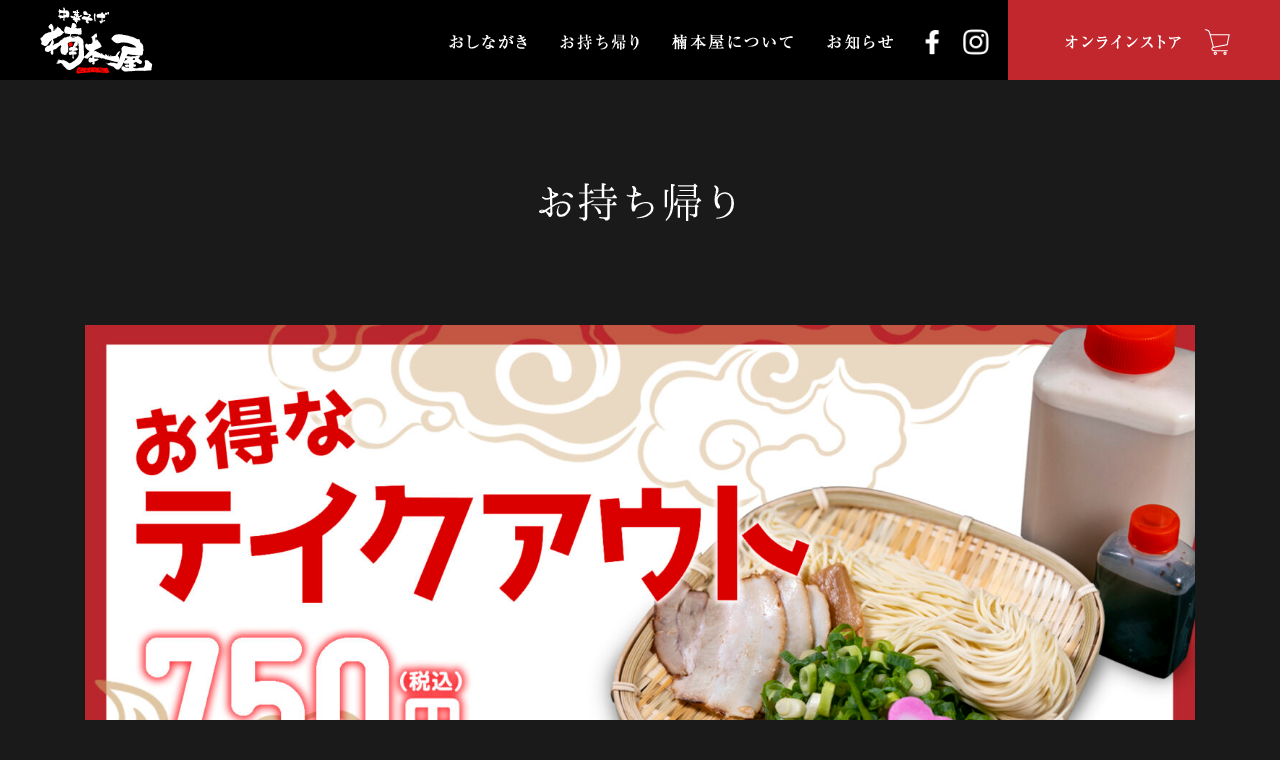

--- FILE ---
content_type: text/html; charset=UTF-8
request_url: https://www.kusumotoya.jp/takeout
body_size: 6755
content:
<!doctype html>
<html lang="ja">
<head>
  <meta name="viewport" content="width=device-width, initial-scale=1.0">
  <meta charset="UTF-8">
  <meta http-equiv="X-UA-Compatible" content="IE=10">
  <meta name="description" content="中華そば　楠本屋のお持ち帰りのページです。" />
  <link href="https://www.kusumotoya.jp/wp/wp-content/themes/kusumotoya/css/bootstrap-4.3.1.css" rel="stylesheet">
  <link rel="stylesheet" type="text/css" media="all" href="https://www.kusumotoya.jp/wp/wp-content/themes/kusumotoya/style.css">
  <link rel="shortcut icon" href="https://www.kusumotoya.jp/favicon.ico">
  <script src="https://www.kusumotoya.jp/wp/wp-content/themes/kusumotoya/js/jquery-3.3.1.min.js"></script>

<title>お持ち帰り | 中華そば　楠本屋</title>
<link rel='dns-prefetch' href='//s.w.org' />
		<script type="text/javascript">
			window._wpemojiSettings = {"baseUrl":"https:\/\/s.w.org\/images\/core\/emoji\/13.0.0\/72x72\/","ext":".png","svgUrl":"https:\/\/s.w.org\/images\/core\/emoji\/13.0.0\/svg\/","svgExt":".svg","source":{"concatemoji":"https:\/\/www.kusumotoya.jp\/wp\/wp-includes\/js\/wp-emoji-release.min.js?ver=5.5.17"}};
			!function(e,a,t){var n,r,o,i=a.createElement("canvas"),p=i.getContext&&i.getContext("2d");function s(e,t){var a=String.fromCharCode;p.clearRect(0,0,i.width,i.height),p.fillText(a.apply(this,e),0,0);e=i.toDataURL();return p.clearRect(0,0,i.width,i.height),p.fillText(a.apply(this,t),0,0),e===i.toDataURL()}function c(e){var t=a.createElement("script");t.src=e,t.defer=t.type="text/javascript",a.getElementsByTagName("head")[0].appendChild(t)}for(o=Array("flag","emoji"),t.supports={everything:!0,everythingExceptFlag:!0},r=0;r<o.length;r++)t.supports[o[r]]=function(e){if(!p||!p.fillText)return!1;switch(p.textBaseline="top",p.font="600 32px Arial",e){case"flag":return s([127987,65039,8205,9895,65039],[127987,65039,8203,9895,65039])?!1:!s([55356,56826,55356,56819],[55356,56826,8203,55356,56819])&&!s([55356,57332,56128,56423,56128,56418,56128,56421,56128,56430,56128,56423,56128,56447],[55356,57332,8203,56128,56423,8203,56128,56418,8203,56128,56421,8203,56128,56430,8203,56128,56423,8203,56128,56447]);case"emoji":return!s([55357,56424,8205,55356,57212],[55357,56424,8203,55356,57212])}return!1}(o[r]),t.supports.everything=t.supports.everything&&t.supports[o[r]],"flag"!==o[r]&&(t.supports.everythingExceptFlag=t.supports.everythingExceptFlag&&t.supports[o[r]]);t.supports.everythingExceptFlag=t.supports.everythingExceptFlag&&!t.supports.flag,t.DOMReady=!1,t.readyCallback=function(){t.DOMReady=!0},t.supports.everything||(n=function(){t.readyCallback()},a.addEventListener?(a.addEventListener("DOMContentLoaded",n,!1),e.addEventListener("load",n,!1)):(e.attachEvent("onload",n),a.attachEvent("onreadystatechange",function(){"complete"===a.readyState&&t.readyCallback()})),(n=t.source||{}).concatemoji?c(n.concatemoji):n.wpemoji&&n.twemoji&&(c(n.twemoji),c(n.wpemoji)))}(window,document,window._wpemojiSettings);
		</script>
		<style type="text/css">
img.wp-smiley,
img.emoji {
	display: inline !important;
	border: none !important;
	box-shadow: none !important;
	height: 1em !important;
	width: 1em !important;
	margin: 0 .07em !important;
	vertical-align: -0.1em !important;
	background: none !important;
	padding: 0 !important;
}
</style>
	<link rel='stylesheet' id='wp-block-library-css'  href='https://www.kusumotoya.jp/wp/wp-includes/css/dist/block-library/style.min.css?ver=5.5.17' type='text/css' media='all' />
<link rel='stylesheet' id='fancybox-css'  href='https://www.kusumotoya.jp/wp/wp-content/plugins/easy-fancybox/fancybox/1.5.4/jquery.fancybox.min.css?ver=5.5.17' type='text/css' media='screen' />
<style id='fancybox-inline-css' type='text/css'>
#fancybox-outer{background:#ffffff}#fancybox-content{background:#ffffff;border-color:#ffffff;color:#000000;}#fancybox-title,#fancybox-title-float-main{color:#fff}
</style>
<link rel='stylesheet' id='wp-pagenavi-css'  href='https://www.kusumotoya.jp/wp/wp-content/plugins/wp-pagenavi/pagenavi-css.css?ver=2.70' type='text/css' media='all' />
<script type='text/javascript' src='https://www.kusumotoya.jp/wp/wp-includes/js/jquery/jquery.js?ver=1.12.4-wp' id='jquery-core-js'></script>
<link rel="https://api.w.org/" href="https://www.kusumotoya.jp/wp-json/" /><link rel="alternate" type="application/json" href="https://www.kusumotoya.jp/wp-json/wp/v2/pages/53" /><link rel="canonical" href="https://www.kusumotoya.jp/takeout" />
<link rel='shortlink' href='https://www.kusumotoya.jp/?p=53' />
<link rel="alternate" type="application/json+oembed" href="https://www.kusumotoya.jp/wp-json/oembed/1.0/embed?url=https%3A%2F%2Fwww.kusumotoya.jp%2Ftakeout" />
<link rel="alternate" type="text/xml+oembed" href="https://www.kusumotoya.jp/wp-json/oembed/1.0/embed?url=https%3A%2F%2Fwww.kusumotoya.jp%2Ftakeout&#038;format=xml" />
<style type="text/css">.recentcomments a{display:inline !important;padding:0 !important;margin:0 !important;}</style>

<!-- Global site tag (gtag.js) - Google Analytics -->
<script async src="https://www.googletagmanager.com/gtag/js?id=UA-116662621-2"></script>
<script>
  window.dataLayer = window.dataLayer || [];
  function gtag(){dataLayer.push(arguments);}
  gtag('js', new Date());

  gtag('config', 'UA-116662621-2');
</script>
</head>
<body id="top" class="page-template-default page page-id-53">

    <div id="header">
      <nav id="globalNavi">
        <div class="navbar navbar-expand-lg">
          <h1 class="logo"><a class="navbar-brand" href="https://www.kusumotoya.jp/"><img src="https://www.kusumotoya.jp/wp/wp-content/themes/kusumotoya/images/title.png" alt="中華そば　楠本屋"></a></h1>
          <button class="navbar-toggler" type="button" data-toggle="collapse" data-target="#navbarNav" aria-controls="navbarNav" aria-expanded="false" aria-label="Toggle navigation">
            <span class="navbar-toggler-icon"></span>
          </button>
          <div class="collapse navbar-collapse justify-content-end" id="navbarNav">
            <ul id="navigation" class="navbar-nav">
              <li><a href="https://www.kusumotoya.jp/menu"><img src="https://www.kusumotoya.jp/wp/wp-content/themes/kusumotoya/images/navi_menu.png" alt="おしながき"></a></li>
              <li><a href="https://www.kusumotoya.jp/takeout"><img src="https://www.kusumotoya.jp/wp/wp-content/themes/kusumotoya/images/navi_takeout.png" alt="お持ち帰り"></a></li>
              <li><a href="https://www.kusumotoya.jp/about"><img src="https://www.kusumotoya.jp/wp/wp-content/themes/kusumotoya/images/navi_about.png" alt="楠本屋について"></a></li>
              <li><a href="https://www.kusumotoya.jp/news"><img src="https://www.kusumotoya.jp/wp/wp-content/themes/kusumotoya/images/navi_news.png" alt="お知らせ"></a></li>
              <li class="facebook"><a href="https://www.facebook.com/profile.php?id=100010395857175" target="_blank"><img src="https://www.kusumotoya.jp/wp/wp-content/themes/kusumotoya/images/icon_facebook.png" width="32"></a></li>
              <li class="instagram"><a href="https://www.instagram.com/narukimaruta/" target="_blank"><img src="https://www.kusumotoya.jp/wp/wp-content/themes/kusumotoya/images/icon_instagram.png" width="32"></a></li>
              <li class="store"><a href="https://kusumotoya.shop-pro.jp/?pid=153798144" target="_blank"><img src="https://www.kusumotoya.jp/wp/wp-content/themes/kusumotoya/images/navi_onlineshop.png" alt="オンラインストア"><img src="https://www.kusumotoya.jp/wp/wp-content/themes/kusumotoya/images/icon_shop.png"></a></li>
            </ul>
          </div>
        </div>
      </nav>
    </div>

    <div id="main">
      <main class="container">
        <article id="page-takeout">

          <section id="contents-takeout" class="content-block">
            <header class="page-title">
              <h2><img src="https://www.kusumotoya.jp/wp/wp-content/themes/kusumotoya/images/title_takeout.png" alt="お持ち帰り"></h2>
            </header>
            <div id="contents-53" class="entry-body">
              <div class="row align-items-center content-block-column">
<div class="col-sm-12"><a href="https://www.kusumotoya.jp/wp/wp-content/uploads/2024/01/c704b489546bb4e297323ff3a5cd7da5.jpg"><img loading="lazy" src="https://www.kusumotoya.jp/wp/wp-content/uploads/2024/01/c704b489546bb4e297323ff3a5cd7da5.jpg" alt="" width="1920" height="900" class="alignnone wp-image-109 size-full" srcset="https://www.kusumotoya.jp/wp/wp-content/uploads/2024/01/c704b489546bb4e297323ff3a5cd7da5.jpg 1920w, https://www.kusumotoya.jp/wp/wp-content/uploads/2024/01/c704b489546bb4e297323ff3a5cd7da5-300x141.jpg 300w, https://www.kusumotoya.jp/wp/wp-content/uploads/2024/01/c704b489546bb4e297323ff3a5cd7da5-1024x480.jpg 1024w, https://www.kusumotoya.jp/wp/wp-content/uploads/2024/01/c704b489546bb4e297323ff3a5cd7da5-768x360.jpg 768w, https://www.kusumotoya.jp/wp/wp-content/uploads/2024/01/c704b489546bb4e297323ff3a5cd7da5-1536x720.jpg 1536w" sizes="(max-width: 1920px) 100vw, 1920px" /></a></div>
</div>
<div class="row align-items-center content-block-column">
<div class="col-sm-12">
<h2 class="howto-label text-center">中華そばのおいしい作り方</h2>
</div>
</div>
<div class="row align-items-center content-block-column">
<div class="col-sm-10 offset-sm-1 line-bottom">
<dl class="howto-list">
<dt><img src="https://www.kusumotoya.jp/wp/wp-content/uploads/2020/09/1.png"></dt>
<dd>
<ul>
<li class="noodles">鍋にたっぷりと水を入れ、沸かしてください。</li>
<li class="soup">スープを容器ごと水道の70度ぐらいのお湯で温めスープを溶かして下さい。<small>※熱湯に注意!!</small></li>
</ul>
</dd>
</dl>
</div>
</div>
<div class="row align-items-center content-block-column">
<div class="col-sm-10 offset-sm-1 line-bottom">
<dl class="howto-list">
<dt><img src="https://www.kusumotoya.jp/wp/wp-content/uploads/2020/09/2.png"></dt>
<dd>
<ul>
<li class="noodles">お湯が沸いたら、麺を茹でます。<br />
たっぷりのお湯で約一・二分くらい茹でてください。<small>※茹ですぎに注意!!</small></li>
<li class="soup">湯せんしたスープを鍋に移し、沸かして下さい。<br />
スープが沸いたら、ドンブリに特製しょう油と一緒に入れてください。</li>
</ul>
</dd>
</dl>
<div class="note">
<p>スープの辛さが気になる方は、<br />
お好みで特製しょう油の量を調整してください。</p>
</div>
</div>
</div>
<div class="row align-items-center content-block-column">
<div class="col-sm-10 offset-sm-1 line-bottom">
<dl class="howto-list">
<dt><img src="https://www.kusumotoya.jp/wp/wp-content/uploads/2020/09/3.png"></dt>
<dd>
<ul>
<li style="margin-top: 15px;">具をトッピングして出来上がり。<br />
出来たての中華そばの味を楽しんで下さい。</li>
</ul>
</dd>
</dl>
</div>
</div>
<div class="row align-items-center content-block-column mt30">
<div class="col-sm-10 offset-sm-1"><div id="metaslider-id-76" style="width: 100%;" class="ml-slider-3-18-1 metaslider metaslider-flex metaslider-76 ml-slider">
    <div id="metaslider_container_76">
        <div id="metaslider_76">
            <ul aria-live="polite" class="slides">
                <li style="display: block; width: 100%;" class="slide-77 ms-image"><img src="https://www.kusumotoya.jp/wp/wp-content/uploads/2020/09/cook_00.jpg" height="1136" width="1686" alt="" class="slider-76 slide-77" title="cook_00" /></li>
                <li style="display: none; width: 100%;" class="slide-78 ms-image"><img src="https://www.kusumotoya.jp/wp/wp-content/uploads/2020/09/cook_01-1686x1136.jpg" height="1136" width="1686" alt="" class="slider-76 slide-78" title="cook_01" /></li>
                <li style="display: none; width: 100%;" class="slide-79 ms-image"><img src="https://www.kusumotoya.jp/wp/wp-content/uploads/2020/09/cook_02.jpg" height="1136" width="1686" alt="" class="slider-76 slide-79" title="cook_02" /></li>
                <li style="display: none; width: 100%;" class="slide-80 ms-image"><img src="https://www.kusumotoya.jp/wp/wp-content/uploads/2020/09/cook_03.jpg" height="1136" width="1686" alt="" class="slider-76 slide-80" title="cook_03" /></li>
                <li style="display: none; width: 100%;" class="slide-81 ms-image"><img src="https://www.kusumotoya.jp/wp/wp-content/uploads/2020/09/cook_04-1686x1136.jpg" height="1136" width="1686" alt="" class="slider-76 slide-81" title="cook_04" /></li>
                <li style="display: none; width: 100%;" class="slide-82 ms-image"><img src="https://www.kusumotoya.jp/wp/wp-content/uploads/2020/09/cook_05-1686x1136.jpg" height="1136" width="1686" alt="" class="slider-76 slide-82" title="cook_05" /></li>
            </ul>
        </div>
        
    </div>
</div></div>
</div>
            </div>
          </section>

        </article>
      </main>
    </div>

    <div class="container">
      <div class="row">
        <section id="contents-index-banner" class="content-block">
          <div class="entry-body content-block-column">
            <ul>
              <li class="right"><a href="https://kusumotoya.shop-pro.jp/?pid=153798144" target="_blank"><img src="https://www.kusumotoya.jp/wp/wp-content/themes/kusumotoya/images/img-store-top.jpg"></a></li>
                <li class="left"><a href="https://www.kusumotoya.jp/menu"><img src="https://www.kusumotoya.jp/wp/wp-content/themes/kusumotoya/images/img-menu-top.jpg"></a></li>
              </ul>
          </div>
        </section>
      </div>
    </div>


    <div id="pagetop"><a href="#top" class="pagelink"><img src="https://www.kusumotoya.jp/wp/wp-content/themes/kusumotoya/images/btn_pagetop.png"></a></a></div>

    <div id="accessmap">
      <div class="wrapper">
        <div class="map content-block-column">
          <iframe src="https://www.google.com/maps/embed?pb=!1m18!1m12!1m3!1d5552.4607440352875!2d135.19489815016038!3d34.15880178317137!2m3!1f0!2f0!3f0!3m2!1i1024!2i768!4f13.1!3m3!1m2!1s0x60074c25b532b7cb%3A0x1d9c89241c326ceb!2z5Lit6I-v44Gd44Gw5qWg5pys5bGL!5e0!3m2!1sja!2sjp!4v1598424493015!5m2!1sja!2sjp" width="100%" height="400" frameborder="0" style="border:0;" allowfullscreen="" aria-hidden="false" tabindex="0"></iframe>        </div>
        <div class="info content-block-column">
          <div class="access">
            <h5><img src="https://www.kusumotoya.jp/wp/wp-content/uploads/2020/08/img_footer_access1.png"></h5>
<table class="table table-footer">
<tbody>
<tr>
<th>住所</th>
<td>〒642-0001 和歌山県海南市船尾257-9</td>
</tr>
<tr>
<th>TEL</th>
<td>073-482-1661</td>
</tr>
<tr>
<th>営業時間</th>
<td>11時00分～21時30分 （L.O. 21:00）</td>
</tr>
<tr>
<th>定休日</th>
<td>木曜日</td>
</tr>
<tr>
<th>駐車場</th>
<td>10台</td>
</tr>
</tbody>
</table>
<h5><img src="https://www.kusumotoya.jp/wp/wp-content/uploads/2020/08/img_footer_access2.png"></h5>
<p>阪和自動車道「海南東IC」より　約8分</p>
<p>阪和自動車道「海南IC」より　約7分</p>
<p>マリーナシティより　約5分</p>
          </div>
          <div class="photo">
                        <a href="https://www.kusumotoya.jp/wp/wp-content/themes/kusumotoya/images/img-parking-03.jpg"><img src="https://www.kusumotoya.jp/wp/wp-content/uploads/2020/09/parking.jpg"></a>
                      </div>
        </div>
      </div>
    </div>
    <div id="footer">
      <footer id="globalFooter">
        <p class="copyright text-right"><span class="pc-only">Copyright </span>&copy;2026 KUSUMOTOYA.<span class="pc-only"> All Rights Reserved.</span></p>
      </footer>
    </div>

  <!-- Include all compiled plugins (below), or include individual files as needed -->
  <script src="https://www.kusumotoya.jp/wp/wp-content/themes/kusumotoya/js/popper.min.js"></script>
  <script src="https://www.kusumotoya.jp/wp/wp-content/themes/kusumotoya/js/bootstrap-4.3.1.js"></script>
  <script src="https://www.kusumotoya.jp/wp/wp-content/themes/kusumotoya/js/common.js"></script>

<link rel='stylesheet' id='metaslider-flex-slider-css'  href='https://www.kusumotoya.jp/wp/wp-content/plugins/ml-slider/assets/sliders/flexslider/flexslider.css?ver=3.18.1' type='text/css' media='all' property='stylesheet' />
<link rel='stylesheet' id='metaslider-public-css'  href='https://www.kusumotoya.jp/wp/wp-content/plugins/ml-slider/assets/metaslider/public.css?ver=3.18.1' type='text/css' media='all' property='stylesheet' />
<script type='text/javascript' src='https://www.kusumotoya.jp/wp/wp-content/plugins/easy-fancybox/vendor/purify.min.js?ver=5.5.17' id='fancybox-purify-js'></script>
<script type='text/javascript' id='jquery-fancybox-js-extra'>
/* <![CDATA[ */
var efb_i18n = {"close":"Close","next":"Next","prev":"Previous","startSlideshow":"Start slideshow","toggleSize":"Toggle size"};
/* ]]> */
</script>
<script type='text/javascript' src='https://www.kusumotoya.jp/wp/wp-content/plugins/easy-fancybox/fancybox/1.5.4/jquery.fancybox.min.js?ver=5.5.17' id='jquery-fancybox-js'></script>
<script type='text/javascript' id='jquery-fancybox-js-after'>
var fb_timeout, fb_opts={'autoScale':true,'showCloseButton':true,'width':560,'height':340,'margin':20,'pixelRatio':'false','padding':10,'centerOnScroll':false,'enableEscapeButton':true,'speedIn':300,'speedOut':300,'overlayShow':true,'hideOnOverlayClick':true,'overlayColor':'#000','overlayOpacity':0.6,'minViewportWidth':320,'minVpHeight':320,'disableCoreLightbox':'true','enableBlockControls':'true','fancybox_openBlockControls':'true' };
if(typeof easy_fancybox_handler==='undefined'){
var easy_fancybox_handler=function(){
jQuery([".nolightbox","a.wp-block-file__button","a.pin-it-button","a[href*='pinterest.com\/pin\/create']","a[href*='facebook.com\/share']","a[href*='twitter.com\/share']"].join(',')).addClass('nofancybox');
jQuery('a.fancybox-close').on('click',function(e){e.preventDefault();jQuery.fancybox.close()});
/* IMG */
						var unlinkedImageBlocks=jQuery(".wp-block-image > img:not(.nofancybox,figure.nofancybox>img)");
						unlinkedImageBlocks.wrap(function() {
							var href = jQuery( this ).attr( "src" );
							return "<a href='" + href + "'></a>";
						});
var fb_IMG_select=jQuery('a[href*=".jpg" i]:not(.nofancybox,li.nofancybox>a,figure.nofancybox>a),area[href*=".jpg" i]:not(.nofancybox),a[href*=".png" i]:not(.nofancybox,li.nofancybox>a,figure.nofancybox>a),area[href*=".png" i]:not(.nofancybox),a[href*=".webp" i]:not(.nofancybox,li.nofancybox>a,figure.nofancybox>a),area[href*=".webp" i]:not(.nofancybox),a[href*=".jpeg" i]:not(.nofancybox,li.nofancybox>a,figure.nofancybox>a),area[href*=".jpeg" i]:not(.nofancybox)');
fb_IMG_select.addClass('fancybox image');
var fb_IMG_sections=jQuery('.gallery,.wp-block-gallery,.tiled-gallery,.wp-block-jetpack-tiled-gallery,.ngg-galleryoverview,.ngg-imagebrowser,.nextgen_pro_blog_gallery,.nextgen_pro_film,.nextgen_pro_horizontal_filmstrip,.ngg-pro-masonry-wrapper,.ngg-pro-mosaic-container,.nextgen_pro_sidescroll,.nextgen_pro_slideshow,.nextgen_pro_thumbnail_grid,.tiled-gallery');
fb_IMG_sections.each(function(){jQuery(this).find(fb_IMG_select).attr('rel','gallery-'+fb_IMG_sections.index(this));});
jQuery('a.fancybox,area.fancybox,.fancybox>a').each(function(){jQuery(this).fancybox(jQuery.extend(true,{},fb_opts,{'transition':'elastic','transitionIn':'elastic','transitionOut':'elastic','opacity':false,'hideOnContentClick':false,'titleShow':true,'titlePosition':'over','titleFromAlt':true,'showNavArrows':true,'enableKeyboardNav':true,'cyclic':false,'mouseWheel':'true','changeSpeed':250,'changeFade':300}))});
};};
jQuery(easy_fancybox_handler);jQuery(document).on('post-load',easy_fancybox_handler);
</script>
<script type='text/javascript' src='https://www.kusumotoya.jp/wp/wp-content/plugins/easy-fancybox/vendor/jquery.easing.min.js?ver=1.4.1' id='jquery-easing-js'></script>
<script type='text/javascript' src='https://www.kusumotoya.jp/wp/wp-content/plugins/easy-fancybox/vendor/jquery.mousewheel.min.js?ver=3.1.13' id='jquery-mousewheel-js'></script>
<script type='text/javascript' src='https://www.kusumotoya.jp/wp/wp-includes/js/wp-embed.min.js?ver=5.5.17' id='wp-embed-js'></script>
<script type='text/javascript' src='https://www.kusumotoya.jp/wp/wp-content/plugins/ml-slider/assets/sliders/flexslider/jquery.flexslider.min.js?ver=3.18.1' id='metaslider-flex-slider-js'></script>
<script type='text/javascript' id='metaslider-flex-slider-js-after'>
var metaslider_76 = function($) {$('#metaslider_76').addClass('flexslider');
            $('#metaslider_76').flexslider({ 
                slideshowSpeed:3000,
                animation:"slide",
                controlNav:true,
                directionNav:true,
                pauseOnHover:true,
                direction:"horizontal",
                reverse:false,
                animationSpeed:600,
                prevText:"前へ",
                nextText:"Next",
                fadeFirstSlide:false,
                easing:"linear",
                slideshow:true
            });
            $(document).trigger('metaslider/initialized', '#metaslider_76');
        };
        var timer_metaslider_76 = function() {
            var slider = !window.jQuery ? window.setTimeout(timer_metaslider_76, 100) : !jQuery.isReady ? window.setTimeout(timer_metaslider_76, 1) : metaslider_76(window.jQuery);
        };
        timer_metaslider_76();
</script>
<script type='text/javascript' src='https://www.kusumotoya.jp/wp/wp-content/plugins/ml-slider/assets/easing/jQuery.easing.min.js?ver=3.18.1' id='metaslider-easing-js'></script>

</body>
</html>


--- FILE ---
content_type: text/css
request_url: https://www.kusumotoya.jp/wp/wp-content/themes/kusumotoya/style.css
body_size: 4936
content:
/*  
  Theme Name: 楠本屋のテーマ
  Theme URI: 
  Description: 楠本屋のテーマ
  Version: 1.0.0
*/

/* Base Layout CSS */
body {
  font-size: 15px;
  font-family: 'ヒラギノ角ゴ Pro W3','Hiragino Kaku Gothic Pro','メイリオ',Meiryo,'ＭＳ Ｐゴシック',sans-serif;
  line-height: 120%;
  letter-spacing: 0.5pt;
  /*font-family: '游明朝体', 'Yu Mincho', YuMincho, 'ヒラギノ明朝 Pro', 'Hiragino Mincho Pro', 'MS P明朝', 'MS PMincho', serif;*/
  /*line-height: 180%;*/
  /*letter-spacing: 2.4pt;*/
  color: #fff;
  /*background-color: #000;*/
  background-color: #1A1A1A;
}

a:not(.btn) {
  transition: .4s;
}
a:not(.btn):hover {
  padding-left: 3px;
}
img {
  max-width: 100%;
  height: auto;
}
a:hover img {
  -moz-opacity:0.65;
  opacity:0.65;
  filter:alpha(opacity=65);
}
img, a:link img, a:visited img {
  border:0;
  vertical-align:bottom;
}
hr {
  margin: 30px 0;
  border: none;
  display: block;
  height: 1px;
  background-color: #CCC;
}
figcaption {
	text-align: center;
}



/* Bootstrap CSS Customize */
h1,h2,h3,h4,h5,h6 { font-weight: bold; }

@media (max-width:992px){
  .container {
    max-width: 100%;
  }
}



/* Header CSS Customize */
#header {
  position: fixed;
  width: 100%;
  background-color: #000;
  z-index: 9999;
}


/* Navi CSS Customize */
#globalNavi .navbar {
  height: 80px;
  padding: 0;
}
#globalNavi .logo {
  padding: 0 0 0 36px;
  margin-bottom: 0;
  line-height: 100%;
}
#globalNavi .logo a.navbar-brand {
  padding: 0;
}
@media (max-width:992px){
  #globalNavi .logo {
    padding-top: 0;
    padding-left: 10px;
  }
}

.navbar-collapse {
  background-color: #000;
  z-index: 999;
}
#navigation a {
  display: inline-block;
  line-height: 80px;
  padding: 0 16px;
  font-size: 110%;
  color: #fff;
  text-decoration: none;
}
#navigation a:hover {
  -moz-opacity:0.65;
  opacity:0.65;
  filter:alpha(opacity=65);
}
#navigation img {
  vertical-align: middle;
}
#navigation .facebook a,
#navigation .instagram a {
  padding: 0 6px;
}
#navigation .facebook a img,
#navigation .instagram a img {
  width: 32px;
  height: auto;
  vertical-align: middle;
}
#navigation .store {
  background-color: #C1272D;
  padding-left: 40px;
  padding-right: 30px;
  margin-left: 10px;
}
#navigation .store img:first-child {
  margin-right: 20px;
}
@media (max-width:992px){
  #navigation .store {
    text-align: center;
    margin-left: 0;
  }
}

.navbar-toggler {
  border-color: #000;
}
.navbar-toggler:focus, .navbar-toggler:active {
  border-color: #000;
  outline: none;
}
.navbar-toggler .navbar-toggler-icon {
  background-image: url("data:image/svg+xml;charset=utf8,%3Csvg viewBox='0 0 32 32' xmlns='http://www.w3.org/2000/svg'%3E%3Cpath stroke='rgba(255,255,255,1)' stroke-width='2' stroke-linecap='round' stroke-miterlimit='10' d='M4 8h24M4 16h24M4 24h24'/%3E%3C/svg%3E");
  outline: none;
}

@media (max-width:1200px){
  #navigation a {
    padding: 0 15px;
    font-size: 100%;
  }
  #navigation .top {
    display: none;
  }
  #navigation .facebook a img,
  #navigation .instagram a img {
    /*width: 52px; */
    width: 32px;
  }
}



/* Visual Layout CSS */
#visual {
  position: relative;
  background: url(images/topimage.jpg) no-repeat center center;
  background-size: cover;
  height: 640px;
}
#visual .bg-slider {
  background: url(images/topimage.jpg) no-repeat center center;
  background-size: cover;
  height: 640px;
}
#visual img {
  display: none;
}
@media (max-width:767px){
  #visual, #visual .bg-slider {
    height: 240px;
  }
}



/* Main Layout CSS */
#main .container {
  padding-top: 80px;
}
body.home #main .container {
  padding-top: 0;
}

/* Sidebar Layout CSS */
#categorylist .sidebox {
  /*border: 1px solid #CCC;*/
  margin-bottom: 50px;
}
#categorylist .title {
  margin: 0;
  padding: 5px 0;
  color: #FFF;
  font-size: 130%;
  border-bottom: 1px solid #FFF;
}
#categorylist .title:before {
  content: "";
  padding-left: 15px;
}
#categorylist ul {
  list-style: none;
  margin: 0;
  padding: 0;
  border-top: 1px solid #CCC;
}
#categorylist li {
  /*border-bottom: 1px solid #CCC;*/
  margin: 0;
  padding: 0;
}
#categorylist li a {
  display: block;
  /*padding: 10px 10px 10px 30px;*/
  padding: 10px;
  text-decoration: none;
  color: #fff;
  /*background: url(images/list_icon.png) no-repeat 10px center;*/
  /*background-color: #FFF;*/
  transition: .4s;
}
#categorylist li a:hover, #categorylist li a.active,
#categorylist li.current_page_item a, #categorylist li.current_page_parent a
{
  display: block;
  /*padding: 10px 10px 10px 30px;*/
  padding: 10px;
  /*background-color: #999;*/
}
#categorylist li a:hover {
  background-position: 15px center;
  /*padding-left: 35px;*/
  padding-left: 15px;
  padding-right: 10px;
}
#categorylist li:last-child {
  border-bottom: none;
}



/* Menu CSS Customize */
#menu-soba .col-md-6,
#menu-tonsoba .col-md-6,
#menu-negisoba .col-md-6 {
  padding-left: 0;
  padding-right: 0;
}
#menu-soba .col-md-6.order-md-1,
#menu-tonsoba .col-md-6.order-md-2,
#menu-negisoba .col-md-6.order-md-1 {
  max-width: 650px;
  padding-right: 20px;
}
#menu-soba .col-md-6.order-md-2,
#menu-tonsoba .col-md-6.order-md-1,
#menu-negisoba .col-md-6.order-md-2 {
  max-width: 500px;
}
#menu-tonsoba .col-md-6.order-md-2 {
  padding-right: 0;
}
@media (max-width:1199px){
  #menu-soba .col-md-6,
  #menu-tonsoba .col-md-6,
  #menu-negisoba .col-md-6 {
    padding-left: 15px;
    padding-right: 15px;
  }
/*
  #menu-soba .col-md-6.order-md-1,
  #menu-tonsoba .col-md-6.order-md-2,
  #menu-negisoba .col-md-6.order-md-1 {
    max-width: 58%;
  }
  #menu-soba .col-md-6.order-md-2,
  #menu-tonsoba .col-md-6.order-md-1,
  #menu-negisoba .col-md-6.order-md-2 {
    max-width: 42%;
  }
*/
}
/*
#menu-soba .col-md-6.order-md-1 {
  max-width: 58%;
}
#menu-soba .col-md-6.order-md-2 {
  max-width: 42%;
}
*/
@media (max-width:767px){
  #menu-soba .col-md-6.order-md-1,
  #menu-soba .col-md-6.order-md-2,
  #menu-tonsoba .col-md-6.order-md-1,
  #menu-tonsoba .col-md-6.order-md-2,
  #menu-negisoba .col-md-6.order-md-1,
  #menu-negisoba .col-md-6.order-md-2 {
    /*max-width: 100%;*/
    margin-left: auto;
    margin-right: auto;
  }
  #menu-soba, #menu-tonsoba {
    margin-bottom: 75px;
  }
}
#row-alacarte-menu {
  margin-top: 100px;
}
#row-alacarte-menu h2 {
  margin-bottom: 34px;
}

#row-alacarte-menu .row {
  margin-left: -10px;
  margin-right: -10px;
}
#row-alacarte-menu .col-6,
#row-alacarte-menu .col-md-6,
#row-alacarte-menu .col-md-4 {
  padding-left: 10px;
  padding-right: 10px;
  margin-bottom: 75px;
}
@media (max-width:767px){
  #row-alacarte-menu .col-6,
  #row-alacarte-menu .col-md-6,
  #row-alacarte-menu .col-md-4 {
    margin-bottom: 25px;
  }
}


/* AccessMap CSS Customize */
#accessmap {
  margin-top: 30px;
  padding-top: 10px;
  background-color: #C7B299;
  min-height: 400px;
  color: #000;
}
#accessmap.black {
  margin-top: 0;
  background-color: #000;
}
#accessmap .wrapper {
  margin-top: 30px;
  margin-left: 10%;
  background-color: #FFF;
}
#accessmap .map {
  float: left;
  width: 60%;
  /*width: 100%;*/
  width: -webkit-calc(100% - 407px) ;
  width: calc(100% - 407px) ;
  min-width: calc(100% - 407px);
}
#accessmap .map iframe {
  -webkit-filter: grayscale(1);
  filter: grayscale(1);
}
#accessmap .map iframe:hover {
  transition: filter 0.8s ease;
  -webkit-filter: grayscale(0);
  filter: grayscale(0);
}
#accessmap .info {
  background-color: #FFF;
  width: 40%;
  width: -webkit-calc(407px) ;
  width: calc(407px) ;
  min-width: calc(407px);
  height: 400px;
  float: right;
  font-size: 14px;
  line-height: 150%;
  overflow: hidden;
}
#accessmap .info h5 {
  margin-bottom: 10px;
}
#accessmap .info p {
  line-height: 150%;
  margin-bottom: 0;
}
#accessmap .access {
  padding: 30px 30px 0;
  height: 325px;
}
#accessmap .access table.table-footer {
}
#accessmap .access table.table-footer th, #accessmap .access table.table-footer td {
  padding: 0;
  border-top: none;
}
#accessmap .access table-footer {
}
#accessmap .photo {
  background-color: #FFF;
  height: 75px;
  display : flex;
  align-items: flex-end;
}
#accessmap .photo img {
  width: 100%;
  height: auto;
}
@media (max-width:767px){
  #accessmap .wrapper {
    margin-left: 0;
  }
  #accessmap .map, #accessmap .info {
    float: none;
    width: 100%;
    min-width: auto;
  }
  #accessmap .info, #accessmap .photo {
    height: auto;
  }
  #accessmap .access {
    padding: 15px 10px;
  }
}

/* Footer CSS Customize */
#footer {
  border-right: 10px solid #C1272D;
  color: #fff;
  padding: 20px;
  clear: both;
}
#globalFooter .copyright {
  font-size: 80%;
  margin-bottom: 0;
  letter-spacing: 1pt;
}

#pagetop {
  position: fixed;
  bottom: 120px;
  left: 20px;
  z-index: 1000;
}
@media (max-width:767px){
  #pagetop img {
    width: 30px;
  }
}


/* Page CSS Customize */
.content-block {
  padding: 30px 0;
}
.page-title {
  font-family: '游明朝体', 'Yu Mincho', YuMincho, 'ヒラギノ明朝 Pro', 'Hiragino Mincho Pro', 'MS P明朝', 'MS PMincho', serif;
  text-align: center;
  margin-top: 70px;
  margin-bottom: 100px;
  letter-spacing: 8pt;
}
.page-title h1, .page-title h2 {
  font-size: 2rem;
  font-weight: bold;
}
#news-contents .entry-body h3 {
  border-bottom: 1px solid #FFF;
  font-family: '游明朝体', 'Yu Mincho', YuMincho, 'ヒラギノ明朝 Pro', 'Hiragino Mincho Pro', 'MS P明朝', 'MS PMincho', serif;
  font-weight: normal;
}
.entry-body h3 span {
  display: inline-block;
  font-size: 50%;
}

.content-block-column {
  opacity : 0;
  transform: translateY(30px);
  transition: 1s;
}

body.page-about #main, body.page-id-8 #main {
  background: url(images/bg_about.jpg) no-repeat center top;
  background-size: cover;
}
body.page-takeout #main, body.page-id-53 #main {
  background: url(images/bg_takeout.jpg) no-repeat right bottom;
}
#page-about {
  line-height: 180%;
  letter-spacing: 2.4pt;
  min-height: 800px;
}
#contents-index {
  line-height: 180%;
  letter-spacing: 2.4pt;
}

@media (max-width: 767px) {
  #row-alacarte-menu .col-6 {
    font-size: 80%;
    line-height: 160%;
  }
  #row-alacarte-menu .col-6 h3 {
    font-size: 150%;
  }
  #row-alacarte-menu .col-6 h3 span {
    font-size: 50%;
  }
}



/* Page CSS Index */
#contents-index-news.content-block {
  padding: 38px 0 8px;
}
#contents-index-news .news-block {
  background-color: #fff;
  color: #000;
  padding: 10px; 0;
  min-height: 100px;
  position: relative;
}
#contents-index-news .news-block .more {
  position: absolute;
  bottom: 10px;
  right: 10px;
}
#contents-index-news .news-block ul {
  list-style: none;
  width: 100%;
  margin: 10px 0 10px -80px;
  padding: 0;
}
#contents-index-news .news-block ul li {
  margin: 0 0 0 80px;
  padding: 0;
}
#contents-index-news .news-block ul li a:link,
#contents-index-news .news-block ul li a:visited {
  color: #000;
}
#contents-index-news .news-block ul li .date {
  padding-right: 35px;
  color: #999999;
}



#contents-index-banner {
  width: 100%;
}
#contents-index-banner ul {
  overflow: hidden;
  list-style: none;
  margin: 0;
  padding: 0;
}
#contents-index-banner ul li {
  float: left;
  width: 50%;
  margin: 0;
  padding: 0;
}
#contents-index-banner ul li img {
  width: 100%;
  height: auto;
}
#contents-index-banner ul li.left {
  float: left;
}
#contents-index-banner ul li.right {
  float: right;
}
@media (max-width:767px){
  #contents-index-banner {
    padding: 15px;
  }

  #contents-index-banner ul li,
  #contents-index-banner ul li.left,
  #contents-index-banner ul li.right {
    float: none;
    width: 100%;
  }
}



/* Page CSS Takeout */
#page-takeout {
  font-family: '游明朝体', 'Yu Mincho', YuMincho, 'ヒラギノ明朝 Pro', 'Hiragino Mincho Pro', 'MS P明朝', 'MS PMincho', serif;
}
#page-takeout .howto-label {
  margin: 50px 0 ;
}
#page-takeout dl.howto-list {
  overflow: hidden;
  margin-bottom: 0;
}
#page-takeout dl.howto-list dt {
  width: 64px;
  float: left;
}
#page-takeout dl.howto-list dd {
  width: 100%;
  margin-left: -64px;
  float: left;
}
#page-takeout dl.howto-list dd ul {
  list-style: none;
  margin: 0 10px 0 40px;
}
#page-takeout dl.howto-list dd ul li {
  margin: 0 0 10px;
  padding: 0 0 0 50px;
}
#page-takeout dl.howto-list dd ul li.noodles {
  background: url(images/men.png) no-repeat center left;
  min-height: 30px;
}
#page-takeout dl.howto-list dd ul li.soup {
  background: url(images/supu.png) no-repeat center left;
  min-height: 30px;
}
#page-takeout .note {
  background-color: #982024;
  padding: 10px;
  width: 80%;
  text-align: center;
  margin: 0 auto 10px;
  border-radius: 20px;
}
#page-takeout .note p {
  margin-bottom: 0;
}
#page-takeout .line-bottom {
  border-bottom: 1px dotted #FFF;
  padding-bottom: 20px;
  margin-bottom: 20px;
}
@media (max-width:767px){
}



/* Page CSS Shop */
#page-onlineshop,
#page-onlineshop h1,
#page-onlineshop h2,
#page-onlineshop h3,
#page-onlineshop h4,
#page-onlineshop h5,
#page-onlineshop h6 {
  color: #000 !important;
}
#page-onlineshop {
  font-size: 16px;
}
#page-onlineshop .inner {
  margin-top: -45px;
  padding-top: 45px;
  margin-bottom: 5em;
}
#page-onlineshop a {
  color: #007bff;
}
#page-onlineshop h2 {
  font-size: 25px;
  border-bottom: 1px solid #000;
  padding-bottom: 8px;
  position: relative;
  margin-bottom: .7em;
  font-weight: normal;
}
#page-onlineshop h2:before {
    content: '';
    width: 150px;
    height: 3px;
    background-color: #C1272D;
    display: block;
    position: absolute;
    left: 0;
    bottom: -2px;
}
#page-onlineshop .page-title h2:before {
    content: '';
    width: auto;
    height: auto;
    display: block;
    position: relative;
}

#page-onlineshop .page-title h2 {
  border-bottom: none;
}
#page-onlineshop h3 {
  font-size: 20px;
  margin-top: 2em;
  margin-bottom: .5em;
  font-weight: normal;
}
#page-onlineshop h4 {
  font-size: 16px;
}
#page-onlineshop .attention {
  margin-left: 20px;
  display: block;
  position: relative;
}
#page-onlineshop .attention:before {
  content: '※';
  display: inline-block;
  position: absolute;
  left: -20px;
}
#page-onlineshop .table-bordered th {
  background-color: #eee;
  vertical-align: middle;
}
#page-onlineshop .def_lst {
  border-top: none;
}
#page-onlineshop .photo img {
  width: 100%;
}
#page-onlineshop .cart-info .price {
  font-weight: bold;
  font-size: 120%;
}
#page-onlineshop .line-top-bottom {
  border-top: 1px dotted #000;
  padding-top: 25px;
  border-bottom: 1px dotted #000;
  padding-bottom: 25px;
  margin-bottom: 25px;
}
#page-onlineshop .line-bottom {
  border-bottom: 1px dotted #000;
  padding-bottom: 25px;
  margin-bottom: 25px;
}
#page-onlineshop .line-top-bottom p:last-child,
#page-onlineshop .line-bottom p:last-child {
  margin-bottom: 0;
}
#page-onlineshop dl.note {
  overflow: hidden;
  margin-bottom: 0;
}
#page-onlineshop dl.note dt {
  float: left;
  width: 20%;
}
#page-onlineshop dl.note dd {
  float: left;
  width: 80%;
}
@media (max-width:767px){
  #page-onlineshop dl.note dt,
  #page-onlineshop dl.note dd {
    float: none;
    width: 100%;
  }
  .table-responsive th, .table-responsive td {
    display: block;
    width: 100%;
  }

}
#shopping-guide {
  margin-top: 30px;
  background-color: #EEEBE5;
  padding: 40px 0;
}



/* Page CSS Video */
.video-wrapper {
  position: relative;
  overflow: hidden;
  width: 100%;
  height: 100vh;
  display: flex;
  justify-content: center;
  align-items: center;
}
.video-wrapper .bg-video {
  position: absolute;
  right: 0;
  bottom: 0;
  min-width: 100%;
  min-height: 100vh;
  width: auto;
  height: auto;
  z-index: -100;
/*  background: url('images/bg_about.jpg') no-repeat;*/
/*  background-size: cover;*/
}
.video-wrapper .video-body {
  position: relative;
  z-index: 2;
}
.video-wrapper .video-logo {
  /*margin-top: 150px;*/
}
.video-wrapper .video-scroll {
  margin-top: 70px;
}
.video-wrapper .video-scroll a {
  color: #FFF;
}
.video-wrapper .video-scroll a:hover {
  text-decoration: none;
  padding-left: 0;
}
.video-wrapper .video-scroll a span {
  position: absolute;
  bottom: -20px;
  left: 50%;
  width: 24px;
  height: 24px;
  margin-left: -12px;
  border-left: 1px solid #fff;
  border-bottom: 1px solid #fff;
  -webkit-transform: rotate(-45deg);
  transform: rotate(-45deg);
  box-sizing: border-box;
}
.video {
  width: 100%;
  padding-bottom: 56.25%;
  height: 0;
  position: relative;
}
.video iframe {
  position: absolute;
  top: 0;
  left: 10%;
  width: 80%;
  height: 80%;
}
@media (max-width:767px){
  .video-wrapper {
    height: 400px;
  }
  .video-wrapper .video-logo {
    margin-top: 100px;
  }
  .video iframe {
    width: 100%;
    height: 100%;
    left: 0;
  }
}



/* Form Layout CSS */
form label {
  width: 100%;
}
form input[type=text], form input[type=email], form textarea, form select {
  width: 100%;
}
form input[type=submit] {
  padding-left: 50px;
  padding-right: 50px;
  text-align: center;
}



/* Common CSS */
.btn-wide {
  width: 100%;
}
.btn-wide180 {
  width: 180px;
}

.panel-pink {
  border: 2px solid #E46379;
  padding: 20px;
  margin-bottom: 10px;
  border-radius: 10px;
  min-height: 190px;
}
@media (max-width:767px){
  .panel-pink {
    padding: 15px 10px;
  }
}

.text-pink {
  color: #E46379;
}

.btn-pink {
  color: #fff;
  background-color: #E46379;
  border-color: #E46379;
}
.btn-pink:hover {
  color: #fff;
  background-color: #DE415C;
  border-color: #DE415C;
}
.btn-pink:focus {
  box-shadow: 0 0 0 0.2rem rgba(228, 99, 121, 0.5);
}

.btn-orange {
  color: #FFFFFF;
  background-color: #FFA303;
  border-color: #FFA303;
  box-shadow: 0 1px 2px 2px rgba(128, 128, 128, 0.3);
}
.btn-orange:hover {
  color: #FFFFFF;
  background-color: #E68F00;
  border-color: #FFA303;
}
.btn-orange:focus, .btn-orange.focus {
  box-shadow: 0 0 0 0.2rem rgba(255, 163, 3, 0.5);
}

.underline {
  background: linear-gradient(transparent 70%, #a2f595 30%);
  margin-bottom: 10px;
}

.alignleft {
  display: inline;
  float: left;
  margin-right: 1.625em;
  margin-bottom: 0.5em;
}
.alignright {
  display: inline;
  float: right;
  margin-left: 1.625em;
  margin-bottom: 0.5em;
}
.aligncenter {
  clear: both;
  display: block;
  margin-left: auto;
  margin-right: auto;
  margin-bottom: 0.5em;
}
.wp-caption-text {
  text-align: center;
}


table:not(.table) {
  border: none;
  border-collapse: collapse;
  margin-bottom: 30px;
  width: 100%;
  /*border-top: 1px solid #DDDDDD;*/
}
table:not(.table) th {
  padding: 25px 15px 0px;
  vertical-align: middle;
  text-align: center;
  line-height: 180%;
  border-bottom: 3px solid #E46379;
  white-space: nowrap;
}
table:not(.table) td {
  margin: 0;
  padding: 25px 15px 0px;
  vertical-align: middle;
  line-height: 180%;
  border-bottom: 2px solid #CCC;
}

.table-middle, .table-middle th, .table-middle td {
  vertical-align: middle;
}
.table-noborder, .table-noborder th, .table-noborder td {
  border: none !important;
}

.mt0{margin-top:0 !important;}
.mt5{margin-top:5px;}
.mt10{margin-top:10px;}
.mt20{margin-top:20px;}
.mt30{margin-top:30px;}
.mt40{margin-top:40px;}
.mt50{margin-top:50px;}

.mr0{margin-right:0 !important;}
.mr5{margin-right:5px;}
.mr10{margin-right:10px;}
.mr20{margin-right:20px;}
.mr30{margin-right:30px;}
.mr40{margin-right:40px;}
.mr50{margin-right:50px;}

.mb0{margin-bottom:0 !important;}
.mb5{margin-bottom:5px;}
.mb10{margin-bottom:10px;}
.mb20{margin-bottom:20px;}
.mb30{margin-bottom:30px;}
.mb40{margin-bottom:40px;}
.mb50{margin-bottom:50px;}

.ml0{margin-left:0 !important;}
.ml5{margin-left:5px;}
.ml10{margin-left:10px;}
.ml20{margin-left:20px;}
.ml30{margin-left:30px;}
.ml40{margin-left:40px;}
.ml50{margin-left:50px;}

@media (min-width:768px){
  .sp-only {display: none !important;}
}
@media (max-width:767px){
  .pc-only {display: none !important;}
}


--- FILE ---
content_type: application/javascript
request_url: https://www.kusumotoya.jp/wp/wp-content/themes/kusumotoya/js/common.js
body_size: 575
content:
jQuery(function($) {
    // トップへ戻る
    $('.pagelink').click(function(){
        var target = $(this).attr('href');
        target = $(target).offset().top;
        if (target > 100) {
            target = target - 50; // ページ最上部以外は微調整
        } else {
            target = 0; // ページの最上部へ
        }
        $("html,body").animate({scrollTop:target}, 500);
        return false;
    });

    // 120を超えたら表示させる
    var btnPageTop = $('#pagetop .pagelink');
    btnPageTop.hide();
    $(window).scroll(function(){
        if($(this).scrollTop() > 120){ //スクロール値
            btnPageTop.fadeIn();
        }else{
            btnPageTop.fadeOut();
        }
    });

    // スクロールするとフェードイン
    function animation(){
        $('.content-block-column').each(function(){
            //ターゲットの位置を取得
            var target = $(this).offset().top;
            //スクロール量を取得
            var scroll = $(window).scrollTop();
            //ウィンドウの高さを取得
            var windowHeight = $(window).height();
            //ターゲットまでスクロールするとフェードインする
            if (scroll > target - windowHeight){
              $(this).css('opacity','1');
              $(this).css('transform','translateY(0)');
            }
        });
    }
    animation();
    $(window).scroll(function (){
        animation();
    });
});
